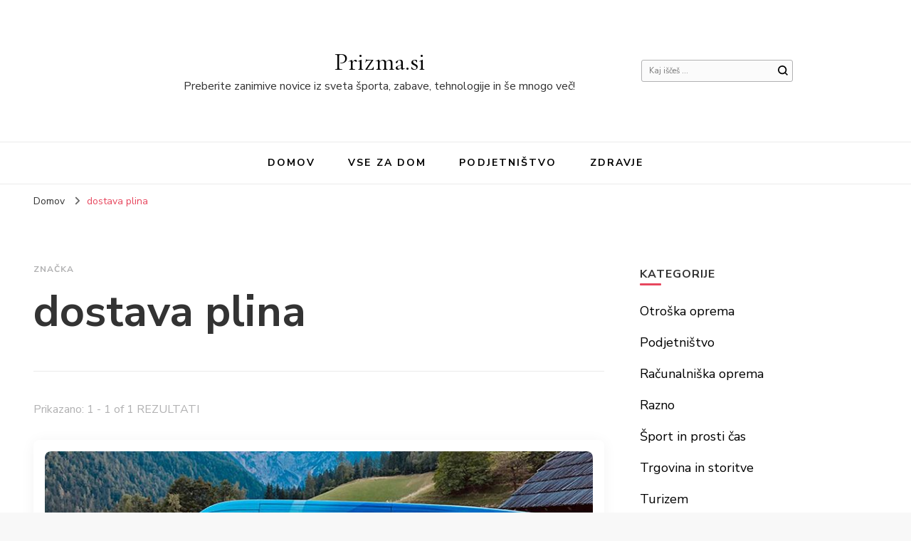

--- FILE ---
content_type: text/html; charset=UTF-8
request_url: https://www.prizma.si/tag/dostava-plina/
body_size: 43067
content:
    <!DOCTYPE html>
    <html dir="ltr" lang="sl-SI" prefix="og: https://ogp.me/ns#">
    <head itemscope itemtype="http://schema.org/WebSite">
	    <meta charset="UTF-8">
    <meta name="viewport" content="width=device-width, initial-scale=1">
    <link rel="profile" href="http://gmpg.org/xfn/11">
    <title>dostava plina - Prizma.si</title>
	<style>img:is([sizes="auto" i], [sizes^="auto," i]) { contain-intrinsic-size: 3000px 1500px }</style>
	
		<!-- All in One SEO 4.8.4.1 - aioseo.com -->
	<meta name="robots" content="max-image-preview:large" />
	<link rel="canonical" href="https://www.prizma.si/tag/dostava-plina/" />
	<meta name="generator" content="All in One SEO (AIOSEO) 4.8.4.1" />
		<script type="application/ld+json" class="aioseo-schema">
			{"@context":"https:\/\/schema.org","@graph":[{"@type":"BreadcrumbList","@id":"https:\/\/www.prizma.si\/tag\/dostava-plina\/#breadcrumblist","itemListElement":[{"@type":"ListItem","@id":"https:\/\/www.prizma.si#listItem","position":1,"name":"Home","item":"https:\/\/www.prizma.si","nextItem":{"@type":"ListItem","@id":"https:\/\/www.prizma.si\/tag\/dostava-plina\/#listItem","name":"dostava plina"}},{"@type":"ListItem","@id":"https:\/\/www.prizma.si\/tag\/dostava-plina\/#listItem","position":2,"name":"dostava plina","previousItem":{"@type":"ListItem","@id":"https:\/\/www.prizma.si#listItem","name":"Home"}}]},{"@type":"CollectionPage","@id":"https:\/\/www.prizma.si\/tag\/dostava-plina\/#collectionpage","url":"https:\/\/www.prizma.si\/tag\/dostava-plina\/","name":"dostava plina - Prizma.si","inLanguage":"sl-SI","isPartOf":{"@id":"https:\/\/www.prizma.si\/#website"},"breadcrumb":{"@id":"https:\/\/www.prizma.si\/tag\/dostava-plina\/#breadcrumblist"}},{"@type":"Organization","@id":"https:\/\/www.prizma.si\/#organization","name":"Prizma.si","description":"Preberite zanimive novice iz sveta \u0161porta, zabave, tehnologije in \u0161e mnogo ve\u010d!","url":"https:\/\/www.prizma.si\/"},{"@type":"WebSite","@id":"https:\/\/www.prizma.si\/#website","url":"https:\/\/www.prizma.si\/","name":"Prizma.si","description":"Preberite zanimive novice iz sveta \u0161porta, zabave, tehnologije in \u0161e mnogo ve\u010d!","inLanguage":"sl-SI","publisher":{"@id":"https:\/\/www.prizma.si\/#organization"}}]}
		</script>
		<!-- All in One SEO -->

<link rel='dns-prefetch' href='//fonts.googleapis.com' />
<link rel="alternate" type="application/rss+xml" title="Prizma.si &raquo; Vir" href="https://www.prizma.si/feed/" />
<link rel="alternate" type="application/rss+xml" title="Prizma.si &raquo; dostava plina Vir oznake" href="https://www.prizma.si/tag/dostava-plina/feed/" />
<script type="text/javascript">
/* <![CDATA[ */
window._wpemojiSettings = {"baseUrl":"https:\/\/s.w.org\/images\/core\/emoji\/16.0.1\/72x72\/","ext":".png","svgUrl":"https:\/\/s.w.org\/images\/core\/emoji\/16.0.1\/svg\/","svgExt":".svg","source":{"concatemoji":"https:\/\/www.prizma.si\/wp-includes\/js\/wp-emoji-release.min.js?ver=6.8.3"}};
/*! This file is auto-generated */
!function(s,n){var o,i,e;function c(e){try{var t={supportTests:e,timestamp:(new Date).valueOf()};sessionStorage.setItem(o,JSON.stringify(t))}catch(e){}}function p(e,t,n){e.clearRect(0,0,e.canvas.width,e.canvas.height),e.fillText(t,0,0);var t=new Uint32Array(e.getImageData(0,0,e.canvas.width,e.canvas.height).data),a=(e.clearRect(0,0,e.canvas.width,e.canvas.height),e.fillText(n,0,0),new Uint32Array(e.getImageData(0,0,e.canvas.width,e.canvas.height).data));return t.every(function(e,t){return e===a[t]})}function u(e,t){e.clearRect(0,0,e.canvas.width,e.canvas.height),e.fillText(t,0,0);for(var n=e.getImageData(16,16,1,1),a=0;a<n.data.length;a++)if(0!==n.data[a])return!1;return!0}function f(e,t,n,a){switch(t){case"flag":return n(e,"\ud83c\udff3\ufe0f\u200d\u26a7\ufe0f","\ud83c\udff3\ufe0f\u200b\u26a7\ufe0f")?!1:!n(e,"\ud83c\udde8\ud83c\uddf6","\ud83c\udde8\u200b\ud83c\uddf6")&&!n(e,"\ud83c\udff4\udb40\udc67\udb40\udc62\udb40\udc65\udb40\udc6e\udb40\udc67\udb40\udc7f","\ud83c\udff4\u200b\udb40\udc67\u200b\udb40\udc62\u200b\udb40\udc65\u200b\udb40\udc6e\u200b\udb40\udc67\u200b\udb40\udc7f");case"emoji":return!a(e,"\ud83e\udedf")}return!1}function g(e,t,n,a){var r="undefined"!=typeof WorkerGlobalScope&&self instanceof WorkerGlobalScope?new OffscreenCanvas(300,150):s.createElement("canvas"),o=r.getContext("2d",{willReadFrequently:!0}),i=(o.textBaseline="top",o.font="600 32px Arial",{});return e.forEach(function(e){i[e]=t(o,e,n,a)}),i}function t(e){var t=s.createElement("script");t.src=e,t.defer=!0,s.head.appendChild(t)}"undefined"!=typeof Promise&&(o="wpEmojiSettingsSupports",i=["flag","emoji"],n.supports={everything:!0,everythingExceptFlag:!0},e=new Promise(function(e){s.addEventListener("DOMContentLoaded",e,{once:!0})}),new Promise(function(t){var n=function(){try{var e=JSON.parse(sessionStorage.getItem(o));if("object"==typeof e&&"number"==typeof e.timestamp&&(new Date).valueOf()<e.timestamp+604800&&"object"==typeof e.supportTests)return e.supportTests}catch(e){}return null}();if(!n){if("undefined"!=typeof Worker&&"undefined"!=typeof OffscreenCanvas&&"undefined"!=typeof URL&&URL.createObjectURL&&"undefined"!=typeof Blob)try{var e="postMessage("+g.toString()+"("+[JSON.stringify(i),f.toString(),p.toString(),u.toString()].join(",")+"));",a=new Blob([e],{type:"text/javascript"}),r=new Worker(URL.createObjectURL(a),{name:"wpTestEmojiSupports"});return void(r.onmessage=function(e){c(n=e.data),r.terminate(),t(n)})}catch(e){}c(n=g(i,f,p,u))}t(n)}).then(function(e){for(var t in e)n.supports[t]=e[t],n.supports.everything=n.supports.everything&&n.supports[t],"flag"!==t&&(n.supports.everythingExceptFlag=n.supports.everythingExceptFlag&&n.supports[t]);n.supports.everythingExceptFlag=n.supports.everythingExceptFlag&&!n.supports.flag,n.DOMReady=!1,n.readyCallback=function(){n.DOMReady=!0}}).then(function(){return e}).then(function(){var e;n.supports.everything||(n.readyCallback(),(e=n.source||{}).concatemoji?t(e.concatemoji):e.wpemoji&&e.twemoji&&(t(e.twemoji),t(e.wpemoji)))}))}((window,document),window._wpemojiSettings);
/* ]]> */
</script>
<style id='wp-emoji-styles-inline-css' type='text/css'>

	img.wp-smiley, img.emoji {
		display: inline !important;
		border: none !important;
		box-shadow: none !important;
		height: 1em !important;
		width: 1em !important;
		margin: 0 0.07em !important;
		vertical-align: -0.1em !important;
		background: none !important;
		padding: 0 !important;
	}
</style>
<link rel='stylesheet' id='wp-block-library-css' href='https://www.prizma.si/wp-includes/css/dist/block-library/style.min.css?ver=6.8.3' type='text/css' media='all' />
<style id='classic-theme-styles-inline-css' type='text/css'>
/*! This file is auto-generated */
.wp-block-button__link{color:#fff;background-color:#32373c;border-radius:9999px;box-shadow:none;text-decoration:none;padding:calc(.667em + 2px) calc(1.333em + 2px);font-size:1.125em}.wp-block-file__button{background:#32373c;color:#fff;text-decoration:none}
</style>
<style id='global-styles-inline-css' type='text/css'>
:root{--wp--preset--aspect-ratio--square: 1;--wp--preset--aspect-ratio--4-3: 4/3;--wp--preset--aspect-ratio--3-4: 3/4;--wp--preset--aspect-ratio--3-2: 3/2;--wp--preset--aspect-ratio--2-3: 2/3;--wp--preset--aspect-ratio--16-9: 16/9;--wp--preset--aspect-ratio--9-16: 9/16;--wp--preset--color--black: #000000;--wp--preset--color--cyan-bluish-gray: #abb8c3;--wp--preset--color--white: #ffffff;--wp--preset--color--pale-pink: #f78da7;--wp--preset--color--vivid-red: #cf2e2e;--wp--preset--color--luminous-vivid-orange: #ff6900;--wp--preset--color--luminous-vivid-amber: #fcb900;--wp--preset--color--light-green-cyan: #7bdcb5;--wp--preset--color--vivid-green-cyan: #00d084;--wp--preset--color--pale-cyan-blue: #8ed1fc;--wp--preset--color--vivid-cyan-blue: #0693e3;--wp--preset--color--vivid-purple: #9b51e0;--wp--preset--gradient--vivid-cyan-blue-to-vivid-purple: linear-gradient(135deg,rgba(6,147,227,1) 0%,rgb(155,81,224) 100%);--wp--preset--gradient--light-green-cyan-to-vivid-green-cyan: linear-gradient(135deg,rgb(122,220,180) 0%,rgb(0,208,130) 100%);--wp--preset--gradient--luminous-vivid-amber-to-luminous-vivid-orange: linear-gradient(135deg,rgba(252,185,0,1) 0%,rgba(255,105,0,1) 100%);--wp--preset--gradient--luminous-vivid-orange-to-vivid-red: linear-gradient(135deg,rgba(255,105,0,1) 0%,rgb(207,46,46) 100%);--wp--preset--gradient--very-light-gray-to-cyan-bluish-gray: linear-gradient(135deg,rgb(238,238,238) 0%,rgb(169,184,195) 100%);--wp--preset--gradient--cool-to-warm-spectrum: linear-gradient(135deg,rgb(74,234,220) 0%,rgb(151,120,209) 20%,rgb(207,42,186) 40%,rgb(238,44,130) 60%,rgb(251,105,98) 80%,rgb(254,248,76) 100%);--wp--preset--gradient--blush-light-purple: linear-gradient(135deg,rgb(255,206,236) 0%,rgb(152,150,240) 100%);--wp--preset--gradient--blush-bordeaux: linear-gradient(135deg,rgb(254,205,165) 0%,rgb(254,45,45) 50%,rgb(107,0,62) 100%);--wp--preset--gradient--luminous-dusk: linear-gradient(135deg,rgb(255,203,112) 0%,rgb(199,81,192) 50%,rgb(65,88,208) 100%);--wp--preset--gradient--pale-ocean: linear-gradient(135deg,rgb(255,245,203) 0%,rgb(182,227,212) 50%,rgb(51,167,181) 100%);--wp--preset--gradient--electric-grass: linear-gradient(135deg,rgb(202,248,128) 0%,rgb(113,206,126) 100%);--wp--preset--gradient--midnight: linear-gradient(135deg,rgb(2,3,129) 0%,rgb(40,116,252) 100%);--wp--preset--font-size--small: 13px;--wp--preset--font-size--medium: 20px;--wp--preset--font-size--large: 36px;--wp--preset--font-size--x-large: 42px;--wp--preset--spacing--20: 0.44rem;--wp--preset--spacing--30: 0.67rem;--wp--preset--spacing--40: 1rem;--wp--preset--spacing--50: 1.5rem;--wp--preset--spacing--60: 2.25rem;--wp--preset--spacing--70: 3.38rem;--wp--preset--spacing--80: 5.06rem;--wp--preset--shadow--natural: 6px 6px 9px rgba(0, 0, 0, 0.2);--wp--preset--shadow--deep: 12px 12px 50px rgba(0, 0, 0, 0.4);--wp--preset--shadow--sharp: 6px 6px 0px rgba(0, 0, 0, 0.2);--wp--preset--shadow--outlined: 6px 6px 0px -3px rgba(255, 255, 255, 1), 6px 6px rgba(0, 0, 0, 1);--wp--preset--shadow--crisp: 6px 6px 0px rgba(0, 0, 0, 1);}:where(.is-layout-flex){gap: 0.5em;}:where(.is-layout-grid){gap: 0.5em;}body .is-layout-flex{display: flex;}.is-layout-flex{flex-wrap: wrap;align-items: center;}.is-layout-flex > :is(*, div){margin: 0;}body .is-layout-grid{display: grid;}.is-layout-grid > :is(*, div){margin: 0;}:where(.wp-block-columns.is-layout-flex){gap: 2em;}:where(.wp-block-columns.is-layout-grid){gap: 2em;}:where(.wp-block-post-template.is-layout-flex){gap: 1.25em;}:where(.wp-block-post-template.is-layout-grid){gap: 1.25em;}.has-black-color{color: var(--wp--preset--color--black) !important;}.has-cyan-bluish-gray-color{color: var(--wp--preset--color--cyan-bluish-gray) !important;}.has-white-color{color: var(--wp--preset--color--white) !important;}.has-pale-pink-color{color: var(--wp--preset--color--pale-pink) !important;}.has-vivid-red-color{color: var(--wp--preset--color--vivid-red) !important;}.has-luminous-vivid-orange-color{color: var(--wp--preset--color--luminous-vivid-orange) !important;}.has-luminous-vivid-amber-color{color: var(--wp--preset--color--luminous-vivid-amber) !important;}.has-light-green-cyan-color{color: var(--wp--preset--color--light-green-cyan) !important;}.has-vivid-green-cyan-color{color: var(--wp--preset--color--vivid-green-cyan) !important;}.has-pale-cyan-blue-color{color: var(--wp--preset--color--pale-cyan-blue) !important;}.has-vivid-cyan-blue-color{color: var(--wp--preset--color--vivid-cyan-blue) !important;}.has-vivid-purple-color{color: var(--wp--preset--color--vivid-purple) !important;}.has-black-background-color{background-color: var(--wp--preset--color--black) !important;}.has-cyan-bluish-gray-background-color{background-color: var(--wp--preset--color--cyan-bluish-gray) !important;}.has-white-background-color{background-color: var(--wp--preset--color--white) !important;}.has-pale-pink-background-color{background-color: var(--wp--preset--color--pale-pink) !important;}.has-vivid-red-background-color{background-color: var(--wp--preset--color--vivid-red) !important;}.has-luminous-vivid-orange-background-color{background-color: var(--wp--preset--color--luminous-vivid-orange) !important;}.has-luminous-vivid-amber-background-color{background-color: var(--wp--preset--color--luminous-vivid-amber) !important;}.has-light-green-cyan-background-color{background-color: var(--wp--preset--color--light-green-cyan) !important;}.has-vivid-green-cyan-background-color{background-color: var(--wp--preset--color--vivid-green-cyan) !important;}.has-pale-cyan-blue-background-color{background-color: var(--wp--preset--color--pale-cyan-blue) !important;}.has-vivid-cyan-blue-background-color{background-color: var(--wp--preset--color--vivid-cyan-blue) !important;}.has-vivid-purple-background-color{background-color: var(--wp--preset--color--vivid-purple) !important;}.has-black-border-color{border-color: var(--wp--preset--color--black) !important;}.has-cyan-bluish-gray-border-color{border-color: var(--wp--preset--color--cyan-bluish-gray) !important;}.has-white-border-color{border-color: var(--wp--preset--color--white) !important;}.has-pale-pink-border-color{border-color: var(--wp--preset--color--pale-pink) !important;}.has-vivid-red-border-color{border-color: var(--wp--preset--color--vivid-red) !important;}.has-luminous-vivid-orange-border-color{border-color: var(--wp--preset--color--luminous-vivid-orange) !important;}.has-luminous-vivid-amber-border-color{border-color: var(--wp--preset--color--luminous-vivid-amber) !important;}.has-light-green-cyan-border-color{border-color: var(--wp--preset--color--light-green-cyan) !important;}.has-vivid-green-cyan-border-color{border-color: var(--wp--preset--color--vivid-green-cyan) !important;}.has-pale-cyan-blue-border-color{border-color: var(--wp--preset--color--pale-cyan-blue) !important;}.has-vivid-cyan-blue-border-color{border-color: var(--wp--preset--color--vivid-cyan-blue) !important;}.has-vivid-purple-border-color{border-color: var(--wp--preset--color--vivid-purple) !important;}.has-vivid-cyan-blue-to-vivid-purple-gradient-background{background: var(--wp--preset--gradient--vivid-cyan-blue-to-vivid-purple) !important;}.has-light-green-cyan-to-vivid-green-cyan-gradient-background{background: var(--wp--preset--gradient--light-green-cyan-to-vivid-green-cyan) !important;}.has-luminous-vivid-amber-to-luminous-vivid-orange-gradient-background{background: var(--wp--preset--gradient--luminous-vivid-amber-to-luminous-vivid-orange) !important;}.has-luminous-vivid-orange-to-vivid-red-gradient-background{background: var(--wp--preset--gradient--luminous-vivid-orange-to-vivid-red) !important;}.has-very-light-gray-to-cyan-bluish-gray-gradient-background{background: var(--wp--preset--gradient--very-light-gray-to-cyan-bluish-gray) !important;}.has-cool-to-warm-spectrum-gradient-background{background: var(--wp--preset--gradient--cool-to-warm-spectrum) !important;}.has-blush-light-purple-gradient-background{background: var(--wp--preset--gradient--blush-light-purple) !important;}.has-blush-bordeaux-gradient-background{background: var(--wp--preset--gradient--blush-bordeaux) !important;}.has-luminous-dusk-gradient-background{background: var(--wp--preset--gradient--luminous-dusk) !important;}.has-pale-ocean-gradient-background{background: var(--wp--preset--gradient--pale-ocean) !important;}.has-electric-grass-gradient-background{background: var(--wp--preset--gradient--electric-grass) !important;}.has-midnight-gradient-background{background: var(--wp--preset--gradient--midnight) !important;}.has-small-font-size{font-size: var(--wp--preset--font-size--small) !important;}.has-medium-font-size{font-size: var(--wp--preset--font-size--medium) !important;}.has-large-font-size{font-size: var(--wp--preset--font-size--large) !important;}.has-x-large-font-size{font-size: var(--wp--preset--font-size--x-large) !important;}
:where(.wp-block-post-template.is-layout-flex){gap: 1.25em;}:where(.wp-block-post-template.is-layout-grid){gap: 1.25em;}
:where(.wp-block-columns.is-layout-flex){gap: 2em;}:where(.wp-block-columns.is-layout-grid){gap: 2em;}
:root :where(.wp-block-pullquote){font-size: 1.5em;line-height: 1.6;}
</style>
<link rel='stylesheet' id='kk-star-ratings-css' href='https://www.prizma.si/wp-content/plugins/kk-star-ratings/src/core/public/css/kk-star-ratings.min.css?ver=5.4.10.2' type='text/css' media='all' />
<link rel='stylesheet' id='owl-carousel-css' href='https://www.prizma.si/wp-content/themes/blossom-pin/css/owl.carousel.min.css?ver=2.2.1' type='text/css' media='all' />
<link rel='stylesheet' id='blossom-pin-google-fonts-css' href='https://fonts.googleapis.com/css?family=Nunito+Sans%3A200%2C300%2Cregular%2C500%2C600%2C700%2C800%2C900%2C200italic%2C300italic%2Citalic%2C500italic%2C600italic%2C700italic%2C800italic%2C900italic%7CSpectral%3A200%2C200italic%2C300%2C300italic%2Cregular%2Citalic%2C500%2C500italic%2C600%2C600italic%2C700%2C700italic%2C800%2C800italic%7CCormorant+Garamond%3Aregular' type='text/css' media='all' />
<link rel='stylesheet' id='blossom-pinthis-parent-style-css' href='https://www.prizma.si/wp-content/themes/blossom-pin/style.css?ver=6.8.3' type='text/css' media='all' />
<link rel='stylesheet' id='blossom-pin-css' href='https://www.prizma.si/wp-content/themes/blossom-pinthis/style.css?ver=1.1.0' type='text/css' media='all' />
<style id='blossom-pin-inline-css' type='text/css'>

    
    /*Typography*/

    body,
    button,
    input,
    select,
    optgroup,
    textarea{
        font-family : Nunito Sans;
        font-size   : 18px;        
    }
    
    .site-header .site-branding .site-title,
    .single-header .site-branding .site-title{
        font-family : Cormorant Garamond;
        font-weight : 400;
        font-style  : normal;
    }

    .blog #primary .format-quote .post-thumbnail blockquote cite, 
    .newsletter-section .blossomthemes-email-newsletter-wrapper .text-holder h3,
    .newsletter-section .blossomthemes-email-newsletter-wrapper.bg-img .text-holder h3, 
    #primary .post .entry-content blockquote cite,
    #primary .page .entry-content blockquote cite{
        font-family : Nunito Sans;
    }
    
    /*Color Scheme*/
    a,
    .main-navigation ul li a:hover,
    .main-navigation ul .current-menu-item > a,
    .main-navigation ul li:hover > a,
    .banner-slider .item .text-holder .entry-title a:hover,
    .blog #primary .post .entry-header .entry-title a:hover,
    .widget_bttk_popular_post ul li .entry-header .entry-title a:hover,
    .widget_bttk_pro_recent_post ul li .entry-header .entry-title a:hover,
    .widget_bttk_popular_post ul li .entry-header .entry-meta a:hover,
    .widget_bttk_pro_recent_post ul li .entry-header .entry-meta a:hover,
    .widget_bttk_popular_post .style-two li .entry-header .cat-links a:hover,
    .widget_bttk_pro_recent_post .style-two li .entry-header .cat-links a:hover,
    .widget_bttk_popular_post .style-three li .entry-header .cat-links a:hover,
    .widget_bttk_pro_recent_post .style-three li .entry-header .cat-links a:hover,
    .widget_recent_entries ul li:before,
    .widget_recent_entries ul li a:hover,
    .widget_recent_comments ul li:before,
    .widget_bttk_posts_category_slider_widget .carousel-title .title a:hover,
    .widget_bttk_posts_category_slider_widget .carousel-title .cat-links a:hover,
    .site-footer .footer-b .footer-nav ul li a:hover,
    .single #primary .post .holder .meta-info .entry-meta a:hover,
    .recommended-post .post .entry-header .entry-title a:hover,
    .search #primary .search-post .entry-header .entry-title a:hover,
    .archive #primary .post .entry-header .entry-title a:hover,
    .instagram-section .profile-link:hover,
    .site-header .site-branding .site-title a:hover,
    .mobile-header .mobile-site-header .site-branding .site-title a:hover,
    .single-blossom-portfolio .post-navigation .nav-previous a:hover,
    .single-blossom-portfolio .post-navigation .nav-next a:hover,
    .single .navigation a:hover .post-title,
    .blog #primary .post .bottom .posted-on a:hover,
    .search #primary .search-post .entry-footer .posted-on a:hover,
    .archive #primary .post .entry-footer .posted-on a:hover, 
    .site-header .social-networks ul li a:hover, 
    .banner-layout-two .text-holder .entry-title a:hover, 
    .single-header .social-networks ul li a:hover, 
    .portfolio-item a:hover, 
    .error-wrapper .error-holder h3, 
    .mobile-menu .main-navigation ul ul li a:hover, 
    .mobile-menu .main-navigation ul ul li:hover > a, 
    .archive #primary .site-main .bottom .posted-on a:hover, 
    .search #primary .site-main .bottom .posted-on a:hover, 
    #crumbs a:hover, #crumbs .current a,
    .entry-content a:hover,
    .entry-summary a:hover,
    .page-content a:hover,
    .comment-content a:hover,
    .widget .textwidget a:hover {
        color: #e7475e;
    }

    .blog #primary .post .entry-header .category a,
    .widget .widget-title::after,
    .widget_bttk_custom_categories ul li a:hover .post-count,
    .widget_blossomtheme_companion_cta_widget .text-holder .button-wrap .btn-cta,
    .widget_blossomtheme_featured_page_widget .text-holder .btn-readmore:hover,
    .widget_bttk_icon_text_widget .text-holder .btn-readmore:hover,
    .widget_bttk_image_text_widget ul li .btn-readmore:hover,
    .newsletter-section,
    .single .post-entry-header .category a,
    .single #primary .post .holder .meta-info .entry-meta .byline:after,
    .recommended-post .post .entry-header .category a,
    .search #primary .search-post .entry-header .category a,
    .archive #primary .post .entry-header .category a,
    .banner-slider .item .text-holder .category a,
    .back-to-top, 
    .banner-layout-two .text-holder .category a, .banner-layout-two .text-holder .category span, 
    .banner-layout-two .item, 
    .single-header .progress-bar, 
    .widget_bttk_author_bio .readmore:hover{
        background: #e7475e;
    }

    .blog #primary .post .entry-footer .read-more:hover, 
    .blog #primary .post .entry-footer .edit-link a:hover, 
    .archive #primary .site-main .top .read-more:hover, 
    .search #primary .site-main .top .read-more:hover{
        border-bottom-color: <?php echo blossom_pin_sanitize_hex_color( $primary_color ); ?>;
        color: #e7475e;
    }

    button:hover,
    input[type="button"]:hover,
    input[type="reset"]:hover,
    input[type="submit"]:hover, 
    .error-wrapper .error-holder .btn-home a:hover{
        background: #e7475e;
        border-color: #e7475e;
    }

    @media screen and (max-width: 1024px) {
        .main-navigation ul ul li a:hover, 
        .main-navigation ul ul li:hover > a, 
        .main-navigation ul ul .current-menu-item > a, 
        .main-navigation ul ul .current-menu-ancestor > a, 
        .main-navigation ul ul .current_page_item > a, 
        .main-navigation ul ul .current_page_ancestor > a {
            color: #e7475e !important;
        }
    }

    /*Typography*/ 
    .banner-layout-two .text-holder .entry-title, 
    .banner-slider .item .text-holder .entry-title, 
    .banner .banner-caption .banner-title, 
    .blog #primary .post .entry-header .entry-title, 
    .blog #primary .format-quote .post-thumbnail .blockquote-holder, 
    .search #primary .search-post .entry-header .entry-title,
    .archive #primary .post .entry-header .entry-title, 
    .single .post-entry-header .entry-title, 
    #primary .post .entry-content blockquote,
    #primary .page .entry-content blockquote, 
    #primary .post .entry-content .pull-left,
    #primary .page .entry-content .pull-left, 
    #primary .post .entry-content .pull-right,
    #primary .page .entry-content .pull-right, 
    .single-header .site-branding .site-title, 
    .single-header .title-holder .post-title, 
    .recommended-post .post .entry-header .entry-title, 
    .widget_bttk_popular_post ul li .entry-header .entry-title,
    .widget_bttk_pro_recent_post ul li .entry-header .entry-title, 
    .blossomthemes-email-newsletter-wrapper.bg-img .text-holder h3, 
    .widget_recent_entries ul li a, 
    .widget_recent_comments ul li a, 
    .widget_bttk_posts_category_slider_widget .carousel-title .title, 
    .single .navigation .post-title, 
    .single-blossom-portfolio .post-navigation .nav-previous,
    .single-blossom-portfolio .post-navigation .nav-next{
        font-family : Spectral;
    }
</style>
<script type="text/javascript" src="https://www.prizma.si/wp-includes/js/jquery/jquery.min.js?ver=3.7.1" id="jquery-core-js"></script>
<script type="text/javascript" src="https://www.prizma.si/wp-includes/js/jquery/jquery-migrate.min.js?ver=3.4.1" id="jquery-migrate-js"></script>
<link rel="https://api.w.org/" href="https://www.prizma.si/wp-json/" /><link rel="alternate" title="JSON" type="application/json" href="https://www.prizma.si/wp-json/wp/v2/tags/161" /><meta name="generator" content="WordPress 6.8.3" />

<script>document.addEventListener("DOMContentLoaded", function() {
  const siteInfo = document.querySelector('.site-info');
  if (siteInfo) {
    Array.from(siteInfo.childNodes).forEach(node => {
      if (!(node.classList && node.classList.contains('copyright'))) {
        siteInfo.removeChild(node);
      }
    });
  }
});

</script>		<style type="text/css" id="wp-custom-css">
			.byline{display:none!important}		</style>
		</head>

<body class="archive tag tag-dostava-plina tag-161 wp-theme-blossom-pin wp-child-theme-blossom-pinthis hfeed rightsidebar hassidebar" itemscope itemtype="http://schema.org/WebPage">

    <div id="page" class="site"><a aria-label="skip to content" class="skip-link" href="#content">Skoči na vsebino</a>
        <div class="mobile-header">
        <div class="mobile-site-header">
            <button aria-label="primary menu toggle" id="toggle-button" data-toggle-target=".main-menu-modal" data-toggle-body-class="showing-main-menu-modal" aria-expanded="false" data-set-focus=".close-main-nav-toggle">
                <span></span>
                <span></span>
                <span></span>
            </button>
            <div class="mobile-menu-wrap">
                <nav id="mobile-site-navigation" class="main-navigation" itemscope itemtype="http://schema.org/SiteNavigationElement">
                    <div class="primary-menu-list main-menu-modal cover-modal" data-modal-target-string=".main-menu-modal">
                        <button class="btn-close-menu close-main-nav-toggle" data-toggle-target=".main-menu-modal" data-toggle-body-class="showing-main-menu-modal" aria-expanded="false" data-set-focus=".main-menu-modal"><span></span></button>
                        <div class="mobile-menu" aria-label="Mobile">
                            <div class="menu-meni-container"><ul id="mobile-primary-menu" class="menu main-menu-modal"><li id="menu-item-5" class="menu-item menu-item-type-custom menu-item-object-custom menu-item-home menu-item-5"><a href="http://www.prizma.si/">Domov</a></li>
<li id="menu-item-794" class="menu-item menu-item-type-taxonomy menu-item-object-category menu-item-794"><a href="https://www.prizma.si/category/vse-za-dom/">Vse za dom</a></li>
<li id="menu-item-795" class="menu-item menu-item-type-taxonomy menu-item-object-category menu-item-795"><a href="https://www.prizma.si/category/podjetnistvo/">Podjetništvo</a></li>
<li id="menu-item-796" class="menu-item menu-item-type-taxonomy menu-item-object-category menu-item-796"><a href="https://www.prizma.si/category/zdravje/">Zdravje</a></li>
</ul></div>                        </div>
                    </div>
                </nav> 
                
                            </div>
                    <div class="site-branding" itemscope itemtype="http://schema.org/Organization">
                                    <p class="site-title" itemprop="name"><a href="https://www.prizma.si/" rel="home" itemprop="url">Prizma.si</a></p>
                                            <p class="site-description">Preberite zanimive novice iz sveta športa, zabave, tehnologije in še mnogo več!</p>
                            </div>
                <div class="tools">
                                    <div class=header-search>
                        <button aria-label="search form toggle" class="search-icon search-toggle" data-toggle-target=".mob-search-modal" data-toggle-body-class="showing-mob-search-modal" data-set-focus=".mob-search-modal .search-field" aria-expanded="false">
                            <svg class="open-icon" xmlns="http://www.w3.org/2000/svg" viewBox="-18214 -12091 18 18"><path id="Path_99" data-name="Path 99" d="M18,16.415l-3.736-3.736a7.751,7.751,0,0,0,1.585-4.755A7.876,7.876,0,0,0,7.925,0,7.876,7.876,0,0,0,0,7.925a7.876,7.876,0,0,0,7.925,7.925,7.751,7.751,0,0,0,4.755-1.585L16.415,18ZM2.264,7.925a5.605,5.605,0,0,1,5.66-5.66,5.605,5.605,0,0,1,5.66,5.66,5.605,5.605,0,0,1-5.66,5.66A5.605,5.605,0,0,1,2.264,7.925Z" transform="translate(-18214 -12091)"/></svg>
                        </button>
                        <div class="search-form-holder mob-search-modal cover-modal" data-modal-target-string=".mob-search-modal">
                            <div class="header-search-inner-wrap">
                                <form role="search" method="get" class="search-form" action="https://www.prizma.si/"><label class="screen-reader-text">Iščeš kaj?</label><label for="submit-field"><span>Poiščite karkoli in pritisnite išči.</span><input type="search" class="search-field" placeholder="Kaj iščeš ..." value="" name="s" /></label><input type="submit" class="search-submit" value="Poišči" /></form> 
                                <button aria-label="search form toggle" class="search-icon close" data-toggle-target=".mob-search-modal" data-toggle-body-class="showing-mob-search-modal" data-set-focus=".mob-search-modal .search-field" aria-expanded="false">
                                    <svg class="close-icon" xmlns="http://www.w3.org/2000/svg" viewBox="10906 13031 18 18"><path id="Close" d="M23,6.813,21.187,5,14,12.187,6.813,5,5,6.813,12.187,14,5,21.187,6.813,23,14,15.813,21.187,23,23,21.187,15.813,14Z" transform="translate(10901 13026)"/></svg>
                                </button>
                            </div>
                        </div>
                        <div class="overlay"></div>
                    </div>
                            </div>
        </div>
    </div>
        <header id="masthead" class="site-header header-layout-two" itemscope itemtype="http://schema.org/WPHeader">
                    <div class="container">
                <div class="header-t">
                                    <div class="site-branding" itemscope itemtype="http://schema.org/Organization">
                                    <p class="site-title" itemprop="name"><a href="https://www.prizma.si/" rel="home" itemprop="url">Prizma.si</a></p>
                                            <p class="site-description">Preberite zanimive novice iz sveta športa, zabave, tehnologije in še mnogo več!</p>
                            </div>
            <form role="search" method="get" class="search-form" action="https://www.prizma.si/"><label class="screen-reader-text">Iščeš kaj?</label><label for="submit-field"><span>Poiščite karkoli in pritisnite išči.</span><input type="search" class="search-field" placeholder="Kaj iščeš ..." value="" name="s" /></label><input type="submit" class="search-submit" value="Poišči" /></form>                </div> <!-- header-t -->
            </div><!-- .container -->
            <div class="header-b">
                <div class="overlay"></div>
            
        <nav id="site-navigation" class="main-navigation" itemscope itemtype="http://schema.org/SiteNavigationElement">
            <div class="menu-meni-container"><ul id="primary-menu" class="menu"><li class="menu-item menu-item-type-custom menu-item-object-custom menu-item-home menu-item-5"><a href="http://www.prizma.si/">Domov</a></li>
<li class="menu-item menu-item-type-taxonomy menu-item-object-category menu-item-794"><a href="https://www.prizma.si/category/vse-za-dom/">Vse za dom</a></li>
<li class="menu-item menu-item-type-taxonomy menu-item-object-category menu-item-795"><a href="https://www.prizma.si/category/podjetnistvo/">Podjetništvo</a></li>
<li class="menu-item menu-item-type-taxonomy menu-item-object-category menu-item-796"><a href="https://www.prizma.si/category/zdravje/">Zdravje</a></li>
</ul></div>        </nav><!-- #site-navigation -->
                    </div> <!-- .header-b -->                    
            </header>
    <div class="breadcrumb-wrapper"><div class="container">
                <div id="crumbs" itemscope itemtype="http://schema.org/BreadcrumbList"> 
                    <span itemprop="itemListElement" itemscope itemtype="http://schema.org/ListItem">
                        <a itemprop="item" href="https://www.prizma.si"><span itemprop="name">Domov</span></a>
                        <meta itemprop="position" content="1" />
                        <span class="separator"><i class="fa fa-angle-right"></i></span>
                    </span><span class="current" itemprop="itemListElement" itemscope itemtype="http://schema.org/ListItem"><a itemprop="item" href="https://www.prizma.si/tag/dostava-plina/"><span itemprop="name">dostava plina</span></a><meta itemprop="position" content="2" /></span></div></div></div><!-- .breadcrumb-wrapper -->        <div id="content" class="site-content">   
            <div class="container">
                <div id="primary" class="content-area">
                        <div class="page-header">
                <span class="label"> Značka </span> <h1 class="pate-title">dostava plina</h1>            </div>
            <span class="search-per-page-count"> Prikazano:  1 - 1 of 1 REZULTATI </span>        
		<main id="main" class="site-main">

		
<article id="post-928" class="post-928 post type-post status-publish format-standard has-post-thumbnail hentry category-vse-za-dom tag-dostava-plina search-post latest_post" itemscope itemtype="https://schema.org/Blog">
            <div class="holder">
            <div class="top">
    <div class="post-thumbnail"><a href="https://www.prizma.si/dostava-plina-po-celotni-sloveniji/" class="post-thumbnail"><img width="800" height="401" src="https://www.prizma.si/wp-content/uploads/dostava-plina-1.jpg" class="attachment-full size-full wp-post-image" alt="dostava plina" itemprop="image" decoding="async" fetchpriority="high" srcset="https://www.prizma.si/wp-content/uploads/dostava-plina-1.jpg 800w, https://www.prizma.si/wp-content/uploads/dostava-plina-1-300x150.jpg 300w, https://www.prizma.si/wp-content/uploads/dostava-plina-1-768x385.jpg 768w" sizes="(max-width: 800px) 100vw, 800px" /></a></div>        <header class="entry-header">
        <span class="category" itemprop="about"><a href="https://www.prizma.si/category/vse-za-dom/" rel="category tag">Vse za dom</a></span><h2 class="entry-title"><a href="https://www.prizma.si/dostava-plina-po-celotni-sloveniji/" rel="bookmark">Dostava plina po celotni Sloveniji</a></h2>    </header>    
    <div class="entry-content" itemprop="text">
		Še vedno nas je ogromno, ki imamo doma štedilnik na plin. Edina pomanjkljivost, če lahko temu tako rečemo je, da nam plin rad zmanjka takrat, ko ga najbolj rabimo. To je navadno takrat, ko na veliko pripravljamo kosilo in se nam mudi ali pa v nedeljo. Je pa tudi velik&hellip;	</div><!-- .entry-content -->
    
    <footer class="entry-footer">
        <a href="https://www.prizma.si/dostava-plina-po-celotni-sloveniji/" class="read-more">Preberi več</a>    </footer><!-- .entry-footer -->

            </div><!-- .top -->
        <div class="bottom">
            <span class="posted-on"><a href="https://www.prizma.si/dostava-plina-po-celotni-sloveniji/" rel="bookmark"><time class="entry-date published updated" datetime="2021-01-13T11:31:38+01:00" itemprop="datePublished">13. 1. 2021</time><time class="updated" datetime="2021-01-13T11:31:38+01:00" itemprop="dateModified">13. 1. 2021</time></a></span>        </div><!-- .bottom -->
    </div> <!-- .holder -->
    </article><!-- #post-928 -->

		</main><!-- #main -->
        
                
	</div><!-- #primary -->


<aside id="secondary" class="widget-area" itemscope itemtype="http://schema.org/WPSideBar">
	<section id="categories-2" class="widget widget_categories"><h2 class="widget-title" itemprop="name">Kategorije</h2>
			<ul>
					<li class="cat-item cat-item-6"><a href="https://www.prizma.si/category/otroska-oprema/">Otroška oprema</a>
</li>
	<li class="cat-item cat-item-12"><a href="https://www.prizma.si/category/podjetnistvo/">Podjetništvo</a>
</li>
	<li class="cat-item cat-item-3"><a href="https://www.prizma.si/category/racunalniska-oprema/">Računalniška oprema</a>
</li>
	<li class="cat-item cat-item-1"><a href="https://www.prizma.si/category/razno/">Razno</a>
</li>
	<li class="cat-item cat-item-49"><a href="https://www.prizma.si/category/sport-in-prosti-cas/">Šport in prosti čas</a>
</li>
	<li class="cat-item cat-item-191"><a href="https://www.prizma.si/category/trgovina-in-storitve/">Trgovina in storitve</a>
</li>
	<li class="cat-item cat-item-18"><a href="https://www.prizma.si/category/turizem/">Turizem</a>
</li>
	<li class="cat-item cat-item-9"><a href="https://www.prizma.si/category/vse-za-dom/">Vse za dom</a>
</li>
	<li class="cat-item cat-item-20"><a href="https://www.prizma.si/category/zdravje/">Zdravje</a>
</li>
	<li class="cat-item cat-item-199"><a href="https://www.prizma.si/category/zobozdravstvo/">zobozdravstvo</a>
</li>
			</ul>

			</section>
		<section id="recent-posts-2" class="widget widget_recent_entries">
		<h2 class="widget-title" itemprop="name">Najnovejši prispevki</h2>
		<ul>
											<li>
					<a href="https://www.prizma.si/servis-vilicarjev/">Hiter odziv in servis viličarjev na terenu</a>
									</li>
											<li>
					<a href="https://www.prizma.si/majice-z-napisi/">Izdelava majic z napisi po vaši meri</a>
									</li>
											<li>
					<a href="https://www.prizma.si/bi-radi-preprecili-staranje-koze/">Bi radi preprečili staranje kože?</a>
									</li>
											<li>
					<a href="https://www.prizma.si/led-trak/">Led trak spremeni kateri koli prostor v osupljivo vzdušje</a>
									</li>
											<li>
					<a href="https://www.prizma.si/tiskanje-majic/">Tiskanje majic je promocija, ki gradi prepoznavnost</a>
									</li>
					</ul>

		</section></aside><!-- #secondary -->
            
            </div><!-- .container -->        
        </div><!-- .site-content -->
        <footer id="colophon" class="site-footer" itemscope itemtype="http://schema.org/WPFooter">
        <div class="footer-b">
        <div class="container">
            <div class="site-info">            
            <span class="copyright">&copy; Avtorske pravice2026 <a href="https://www.prizma.si/">Prizma.si</a>. Vse pravice pridržane.</span>Blossom PinThis | Razvil<a href="https://blossomthemes.com/" rel="nofollow" target="_blank">Blossom Themes</a>.Poganja <a href="https://sl.wordpress.org/" target="_blank">WordPress</a>.                
            </div>
                <nav class="footer-nav">
        <div class="menu-meni-container"><ul id="secondary-menu" class="menu"><li class="menu-item menu-item-type-custom menu-item-object-custom menu-item-home menu-item-5"><a href="http://www.prizma.si/">Domov</a></li>
<li class="menu-item menu-item-type-taxonomy menu-item-object-category menu-item-794"><a href="https://www.prizma.si/category/vse-za-dom/">Vse za dom</a></li>
<li class="menu-item menu-item-type-taxonomy menu-item-object-category menu-item-795"><a href="https://www.prizma.si/category/podjetnistvo/">Podjetništvo</a></li>
<li class="menu-item menu-item-type-taxonomy menu-item-object-category menu-item-796"><a href="https://www.prizma.si/category/zdravje/">Zdravje</a></li>
</ul></div>    </nav>
            </div>
    </div>
        <button aria-label="go to top" class="back-to-top">
        <span><i class="fas fa-long-arrow-alt-up"></i></span>
    </button>
        </footer><!-- #colophon -->
        </div><!-- #page -->
    <script type="speculationrules">
{"prefetch":[{"source":"document","where":{"and":[{"href_matches":"\/*"},{"not":{"href_matches":["\/wp-*.php","\/wp-admin\/*","\/wp-content\/uploads\/*","\/wp-content\/*","\/wp-content\/plugins\/*","\/wp-content\/themes\/blossom-pinthis\/*","\/wp-content\/themes\/blossom-pin\/*","\/*\\?(.+)"]}},{"not":{"selector_matches":"a[rel~=\"nofollow\"]"}},{"not":{"selector_matches":".no-prefetch, .no-prefetch a"}}]},"eagerness":"conservative"}]}
</script>
<script type="text/javascript" id="kk-star-ratings-js-extra">
/* <![CDATA[ */
var kk_star_ratings = {"action":"kk-star-ratings","endpoint":"https:\/\/www.prizma.si\/wp-admin\/admin-ajax.php","nonce":"d230cd2822"};
/* ]]> */
</script>
<script type="text/javascript" src="https://www.prizma.si/wp-content/plugins/kk-star-ratings/src/core/public/js/kk-star-ratings.min.js?ver=5.4.10.2" id="kk-star-ratings-js"></script>
<script type="text/javascript" src="https://www.prizma.si/wp-content/themes/blossom-pin/js/owl.carousel.min.js?ver=2.0.1" id="owl-carousel-js"></script>
<script type="text/javascript" id="blossom-pinthis-js-extra">
/* <![CDATA[ */
var blossom_pinthis_data = {"rtl":""};
/* ]]> */
</script>
<script type="text/javascript" src="https://www.prizma.si/wp-content/themes/blossom-pinthis/js/custom.js?ver=1.1.0" id="blossom-pinthis-js"></script>
<script type="text/javascript" src="https://www.prizma.si/wp-content/themes/blossom-pin/js/all.min.js?ver=6.1.1" id="all-js"></script>
<script type="text/javascript" src="https://www.prizma.si/wp-content/themes/blossom-pin/js/v4-shims.min.js?ver=6.1.1" id="v4-shims-js"></script>
<script type="text/javascript" src="https://www.prizma.si/wp-content/themes/blossom-pin/js/owlcarousel2-a11ylayer.min.js?ver=0.2.1" id="owlcarousel2-a11ylayer-js"></script>
<script type="text/javascript" src="https://www.prizma.si/wp-includes/js/imagesloaded.min.js?ver=5.0.0" id="imagesloaded-js"></script>
<script type="text/javascript" src="https://www.prizma.si/wp-includes/js/masonry.min.js?ver=4.2.2" id="masonry-js"></script>
<script type="text/javascript" id="blossom-pin-js-extra">
/* <![CDATA[ */
var blossom_pin_data = {"rtl":"","ajax_url":"https:\/\/www.prizma.si\/wp-admin\/admin-ajax.php","single":""};
/* ]]> */
</script>
<script type="text/javascript" src="https://www.prizma.si/wp-content/themes/blossom-pin/js/custom.min.js?ver=1.1.0" id="blossom-pin-js"></script>
<script type="text/javascript" src="https://www.prizma.si/wp-content/themes/blossom-pin/js/modal-accessibility.min.js?ver=1.1.0" id="blossom-pin-modal-js"></script>

</body>
</html>
